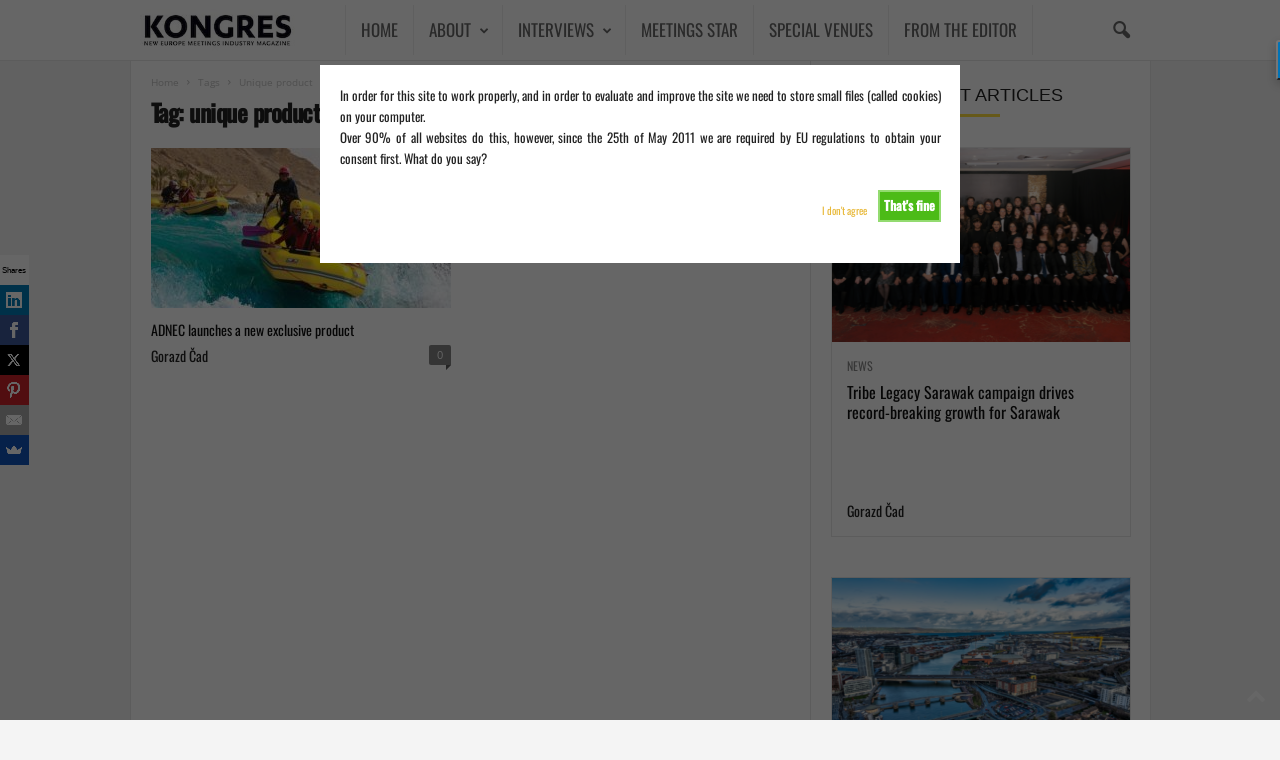

--- FILE ---
content_type: text/html; charset=UTF-8
request_url: https://kongres-magazine.eu/tag/unique-product/
body_size: 16396
content:
<!doctype html > <!--[if IE 8]><html class="ie8" dir="ltr" lang="en-GB" prefix="og: https://ogp.me/ns#"> <![endif]--> <!--[if IE 9]><html class="ie9" dir="ltr" lang="en-GB" prefix="og: https://ogp.me/ns#"> <![endif]--> <!--[if gt IE 8]><!--><html dir="ltr" lang="en-GB" prefix="og: https://ogp.me/ns#"> <!--<![endif]--><head><link media="all" href="https://kongres-magazine.eu/wp-content/cache/autoptimize/css/autoptimize_4d5b1decf3f172af81ea9694e66837e9.css?x27798" rel="stylesheet"><title>unique product - KONGRES – Europe Events and Meetings Industry Magazine</title><meta charset="UTF-8" /><meta name="viewport" content="width=device-width, initial-scale=1.0"><link rel="pingback" href="https://kongres-magazine.eu/xmlrpc.php" /><meta name="robots" content="max-image-preview:large" /><meta name="google-site-verification" content="rSRmiMpSvBYKIQxhcSYPvgIDqIXeWb-W5ox8IXfYhEs" /><link rel="canonical" href="https://kongres-magazine.eu/tag/unique-product/" /><meta name="generator" content="All in One SEO Pro (AIOSEO) 4.9.3" /><meta property="og:locale" content="en_GB" /><meta property="og:site_name" content="KONGRES – Europe Events and Meetings Industry Magazine - New Europe Events and Meetings Industry Magazine" /><meta property="og:type" content="article" /><meta property="og:title" content="unique product - KONGRES – Europe Events and Meetings Industry Magazine" /><meta property="og:url" content="https://kongres-magazine.eu/tag/unique-product/" /><meta property="article:publisher" content="https://www.facebook.com/kongres.magazine/" /><meta name="twitter:card" content="summary_large_image" /><meta name="twitter:site" content="@kongresmagazine" /><meta name="twitter:title" content="unique product - KONGRES – Europe Events and Meetings Industry Magazine" /> <script type="application/ld+json" class="aioseo-schema">{"@context":"https:\/\/schema.org","@graph":[{"@type":"BreadcrumbList","@id":"https:\/\/kongres-magazine.eu\/tag\/unique-product\/#breadcrumblist","itemListElement":[{"@type":"ListItem","@id":"https:\/\/kongres-magazine.eu#listItem","position":1,"name":"Home","item":"https:\/\/kongres-magazine.eu","nextItem":{"@type":"ListItem","@id":"https:\/\/kongres-magazine.eu\/tag\/unique-product\/#listItem","name":"unique product"}},{"@type":"ListItem","@id":"https:\/\/kongres-magazine.eu\/tag\/unique-product\/#listItem","position":2,"name":"unique product","previousItem":{"@type":"ListItem","@id":"https:\/\/kongres-magazine.eu#listItem","name":"Home"}}]},{"@type":"CollectionPage","@id":"https:\/\/kongres-magazine.eu\/tag\/unique-product\/#collectionpage","url":"https:\/\/kongres-magazine.eu\/tag\/unique-product\/","name":"unique product - KONGRES \u2013 Europe Events and Meetings Industry Magazine","inLanguage":"en-GB","isPartOf":{"@id":"https:\/\/kongres-magazine.eu\/#website"},"breadcrumb":{"@id":"https:\/\/kongres-magazine.eu\/tag\/unique-product\/#breadcrumblist"}},{"@type":"Organization","@id":"https:\/\/kongres-magazine.eu\/#organization","name":"KONGRES \u2013 Europe Events and Meetings Industry Magazine","description":"#New Europe Events and Meetings Industry Magazine Kongres Magazine is a leading European B2B media platform dedicated to the meetings, incentives, conferences, and events (MICE) industry. Established in 2006 and based in Ljubljana, the magazine is owned by Toleranca Marketing, a professional congress organizer and event marketing agency with over 25 years of experience.","url":"https:\/\/kongres-magazine.eu\/","email":"info@kongres-magazine.eu","telephone":"+38640530112","foundingDate":"2006-11-18","numberOfEmployees":{"@type":"QuantitativeValue","value":5},"sameAs":["https:\/\/www.facebook.com\/kongres.magazine\/","https:\/\/x.com\/kongresmagazine","https:\/\/www.instagram.com\/kongresmagazine\/","https:\/\/www.youtube.com\/@kongresmagazine4042","https:\/\/www.linkedin.com\/in\/gorazd-cad\/"]},{"@type":"WebSite","@id":"https:\/\/kongres-magazine.eu\/#website","url":"https:\/\/kongres-magazine.eu\/","name":"KONGRES MAGAZINE","alternateName":"Europe Events and Meetings Industry Magazine","description":"New Europe Events and Meetings Industry Magazine","inLanguage":"en-GB","publisher":{"@id":"https:\/\/kongres-magazine.eu\/#organization"}}]}</script> <link rel="alternate" type="application/rss+xml" title="KONGRES – Europe Events and Meetings Industry Magazine &raquo; Feed" href="https://kongres-magazine.eu/feed/" /><link rel="alternate" type="application/rss+xml" title="KONGRES – Europe Events and Meetings Industry Magazine &raquo; Comments Feed" href="https://kongres-magazine.eu/comments/feed/" /><link rel="alternate" type="application/rss+xml" title="KONGRES – Europe Events and Meetings Industry Magazine &raquo; unique product Tag Feed" href="https://kongres-magazine.eu/tag/unique-product/feed/" />  <script src="//www.googletagmanager.com/gtag/js?id=G-G5FJ1GE51K"  data-cfasync="false" data-wpfc-render="false" type="text/javascript" async></script> <script data-cfasync="false" data-wpfc-render="false" type="text/javascript">var mi_version = '9.4.1';
				var mi_track_user = true;
				var mi_no_track_reason = '';
								var MonsterInsightsDefaultLocations = {"page_location":"https:\/\/kongres-magazine.eu\/tag\/unique-product\/"};
				if ( typeof MonsterInsightsPrivacyGuardFilter === 'function' ) {
					var MonsterInsightsLocations = (typeof MonsterInsightsExcludeQuery === 'object') ? MonsterInsightsPrivacyGuardFilter( MonsterInsightsExcludeQuery ) : MonsterInsightsPrivacyGuardFilter( MonsterInsightsDefaultLocations );
				} else {
					var MonsterInsightsLocations = (typeof MonsterInsightsExcludeQuery === 'object') ? MonsterInsightsExcludeQuery : MonsterInsightsDefaultLocations;
				}

								var disableStrs = [
										'ga-disable-G-G5FJ1GE51K',
									];

				/* Function to detect opted out users */
				function __gtagTrackerIsOptedOut() {
					for (var index = 0; index < disableStrs.length; index++) {
						if (document.cookie.indexOf(disableStrs[index] + '=true') > -1) {
							return true;
						}
					}

					return false;
				}

				/* Disable tracking if the opt-out cookie exists. */
				if (__gtagTrackerIsOptedOut()) {
					for (var index = 0; index < disableStrs.length; index++) {
						window[disableStrs[index]] = true;
					}
				}

				/* Opt-out function */
				function __gtagTrackerOptout() {
					for (var index = 0; index < disableStrs.length; index++) {
						document.cookie = disableStrs[index] + '=true; expires=Thu, 31 Dec 2099 23:59:59 UTC; path=/';
						window[disableStrs[index]] = true;
					}
				}

				if ('undefined' === typeof gaOptout) {
					function gaOptout() {
						__gtagTrackerOptout();
					}
				}
								window.dataLayer = window.dataLayer || [];

				window.MonsterInsightsDualTracker = {
					helpers: {},
					trackers: {},
				};
				if (mi_track_user) {
					function __gtagDataLayer() {
						dataLayer.push(arguments);
					}

					function __gtagTracker(type, name, parameters) {
						if (!parameters) {
							parameters = {};
						}

						if (parameters.send_to) {
							__gtagDataLayer.apply(null, arguments);
							return;
						}

						if (type === 'event') {
														parameters.send_to = monsterinsights_frontend.v4_id;
							var hookName = name;
							if (typeof parameters['event_category'] !== 'undefined') {
								hookName = parameters['event_category'] + ':' + name;
							}

							if (typeof MonsterInsightsDualTracker.trackers[hookName] !== 'undefined') {
								MonsterInsightsDualTracker.trackers[hookName](parameters);
							} else {
								__gtagDataLayer('event', name, parameters);
							}
							
						} else {
							__gtagDataLayer.apply(null, arguments);
						}
					}

					__gtagTracker('js', new Date());
					__gtagTracker('set', {
						'developer_id.dZGIzZG': true,
											});
					if ( MonsterInsightsLocations.page_location ) {
						__gtagTracker('set', MonsterInsightsLocations);
					}
										__gtagTracker('config', 'G-G5FJ1GE51K', {"forceSSL":"true","link_attribution":"true"} );
															window.gtag = __gtagTracker;										(function () {
						/* https://developers.google.com/analytics/devguides/collection/analyticsjs/ */
						/* ga and __gaTracker compatibility shim. */
						var noopfn = function () {
							return null;
						};
						var newtracker = function () {
							return new Tracker();
						};
						var Tracker = function () {
							return null;
						};
						var p = Tracker.prototype;
						p.get = noopfn;
						p.set = noopfn;
						p.send = function () {
							var args = Array.prototype.slice.call(arguments);
							args.unshift('send');
							__gaTracker.apply(null, args);
						};
						var __gaTracker = function () {
							var len = arguments.length;
							if (len === 0) {
								return;
							}
							var f = arguments[len - 1];
							if (typeof f !== 'object' || f === null || typeof f.hitCallback !== 'function') {
								if ('send' === arguments[0]) {
									var hitConverted, hitObject = false, action;
									if ('event' === arguments[1]) {
										if ('undefined' !== typeof arguments[3]) {
											hitObject = {
												'eventAction': arguments[3],
												'eventCategory': arguments[2],
												'eventLabel': arguments[4],
												'value': arguments[5] ? arguments[5] : 1,
											}
										}
									}
									if ('pageview' === arguments[1]) {
										if ('undefined' !== typeof arguments[2]) {
											hitObject = {
												'eventAction': 'page_view',
												'page_path': arguments[2],
											}
										}
									}
									if (typeof arguments[2] === 'object') {
										hitObject = arguments[2];
									}
									if (typeof arguments[5] === 'object') {
										Object.assign(hitObject, arguments[5]);
									}
									if ('undefined' !== typeof arguments[1].hitType) {
										hitObject = arguments[1];
										if ('pageview' === hitObject.hitType) {
											hitObject.eventAction = 'page_view';
										}
									}
									if (hitObject) {
										action = 'timing' === arguments[1].hitType ? 'timing_complete' : hitObject.eventAction;
										hitConverted = mapArgs(hitObject);
										__gtagTracker('event', action, hitConverted);
									}
								}
								return;
							}

							function mapArgs(args) {
								var arg, hit = {};
								var gaMap = {
									'eventCategory': 'event_category',
									'eventAction': 'event_action',
									'eventLabel': 'event_label',
									'eventValue': 'event_value',
									'nonInteraction': 'non_interaction',
									'timingCategory': 'event_category',
									'timingVar': 'name',
									'timingValue': 'value',
									'timingLabel': 'event_label',
									'page': 'page_path',
									'location': 'page_location',
									'title': 'page_title',
									'referrer' : 'page_referrer',
								};
								for (arg in args) {
																		if (!(!args.hasOwnProperty(arg) || !gaMap.hasOwnProperty(arg))) {
										hit[gaMap[arg]] = args[arg];
									} else {
										hit[arg] = args[arg];
									}
								}
								return hit;
							}

							try {
								f.hitCallback();
							} catch (ex) {
							}
						};
						__gaTracker.create = newtracker;
						__gaTracker.getByName = newtracker;
						__gaTracker.getAll = function () {
							return [];
						};
						__gaTracker.remove = noopfn;
						__gaTracker.loaded = true;
						window['__gaTracker'] = __gaTracker;
					})();
									} else {
										console.log("");
					(function () {
						function __gtagTracker() {
							return null;
						}

						window['__gtagTracker'] = __gtagTracker;
						window['gtag'] = __gtagTracker;
					})();
									}</script> <link rel='stylesheet' id='dashicons-css' href='https://kongres-magazine.eu/wp-includes/css/dashicons.min.css?x27798' type='text/css' media='all' /> <script defer type="text/javascript" src="https://kongres-magazine.eu/wp-content/plugins/google-analytics-premium/assets/js/frontend-gtag.min.js?x27798" id="monsterinsights-frontend-script-js" data-wp-strategy="async"></script> <script data-cfasync="false" data-wpfc-render="false" type="text/javascript" id='monsterinsights-frontend-script-js-extra'>var monsterinsights_frontend = {"js_events_tracking":"true","download_extensions":"doc,pdf,ppt,zip,xls,docx,pptx,xlsx","inbound_paths":"[{\"path\":\"\\\/go\\\/\",\"label\":\"affiliate\"},{\"path\":\"\\\/recommend\\\/\",\"label\":\"affiliate\"}]","home_url":"https:\/\/kongres-magazine.eu","hash_tracking":"false","v4_id":"G-G5FJ1GE51K"};</script> <script type="text/javascript" src="https://kongres-magazine.eu/wp-includes/js/jquery/jquery.min.js?x27798" id="jquery-core-js"></script> <script defer type="text/javascript" src="https://kongres-magazine.eu/wp-includes/js/jquery/jquery-migrate.min.js?x27798" id="jquery-migrate-js"></script> <script type="text/javascript" id="cookie-warning-js-extra">var user_options = {"messageContent":"In order for this site to work properly, and in order to evaluate and improve the site we need to store small files (called cookies) on your computer.\u003Cbr/\u003E Over 90% of all websites do this, however, since the 25th of May 2011 we are required by EU regulations to obtain your consent first. What do you say?","redirectLink":"http://google.com","okText":"That's fine","notOkText":"I don't agree","cookieName":"jsCookiewarning29Check","ajaxUrl":"https://kongres-magazine.eu/wp-admin/admin-ajax.php"};
//# sourceURL=cookie-warning-js-extra</script> <script defer type="text/javascript" src="https://kongres-magazine.eu/wp-content/cache/autoptimize/js/autoptimize_single_8d105b260d9c017ffb88c76e58621d68.js?x27798" id="cookie-warning-js"></script> <script defer type="text/javascript" src="https://kongres-magazine.eu/wp-content/plugins/wp-user-avatar/assets/flatpickr/flatpickr.min.js?x27798" id="ppress-flatpickr-js"></script> <script defer type="text/javascript" src="https://kongres-magazine.eu/wp-content/plugins/wp-user-avatar/assets/select2/select2.min.js?x27798" id="ppress-select2-js"></script> <script></script><link rel="https://api.w.org/" href="https://kongres-magazine.eu/wp-json/" /><link rel="alternate" title="JSON" type="application/json" href="https://kongres-magazine.eu/wp-json/wp/v2/tags/13491" /><link rel="EditURI" type="application/rsd+xml" title="RSD" href="https://kongres-magazine.eu/xmlrpc.php?rsd" /><meta name="generator" content="WordPress 6.9" />  <script type="text/javascript">_atrk_opts = { atrk_acct:"WIc3m1aQibl07i", domain:"kongres-magazine.eu",dynamic: true};
(function() { var as = document.createElement('script'); as.type = 'text/javascript'; as.async = true; as.src = "https://d31qbv1cthcecs.cloudfront.net/atrk.js"; var s = document.getElementsByTagName('script')[0];s.parentNode.insertBefore(as, s); })();</script> <noscript><img src="https://d5nxst8fruw4z.cloudfront.net/atrk.gif?account=WIc3m1aQibl07i" style="display:none" height="1" width="1" alt="" /></noscript>  <script type="text/javascript">(function(c,l,a,r,i,t,y){
					c[a]=c[a]||function(){(c[a].q=c[a].q||[]).push(arguments)};t=l.createElement(r);t.async=1;
					t.src="https://www.clarity.ms/tag/"+i+"?ref=wordpress";y=l.getElementsByTagName(r)[0];y.parentNode.insertBefore(t,y);
				})(window, document, "clarity", "script", "idhtjvwio9");</script> <meta name="generator" content="Powered by WPBakery Page Builder - drag and drop page builder for WordPress."/>  <script type="text/javascript" id="td-generated-header-js">var tdBlocksArray = []; //here we store all the items for the current page

	    // td_block class - each ajax block uses a object of this class for requests
	    function tdBlock() {
		    this.id = '';
		    this.block_type = 1; //block type id (1-234 etc)
		    this.atts = '';
		    this.td_column_number = '';
		    this.td_current_page = 1; //
		    this.post_count = 0; //from wp
		    this.found_posts = 0; //from wp
		    this.max_num_pages = 0; //from wp
		    this.td_filter_value = ''; //current live filter value
		    this.is_ajax_running = false;
		    this.td_user_action = ''; // load more or infinite loader (used by the animation)
		    this.header_color = '';
		    this.ajax_pagination_infinite_stop = ''; //show load more at page x
	    }

        // td_js_generator - mini detector
        ( function () {
            var htmlTag = document.getElementsByTagName("html")[0];

	        if ( navigator.userAgent.indexOf("MSIE 10.0") > -1 ) {
                htmlTag.className += ' ie10';
            }

            if ( !!navigator.userAgent.match(/Trident.*rv\:11\./) ) {
                htmlTag.className += ' ie11';
            }

	        if ( navigator.userAgent.indexOf("Edge") > -1 ) {
                htmlTag.className += ' ieEdge';
            }

            if ( /(iPad|iPhone|iPod)/g.test(navigator.userAgent) ) {
                htmlTag.className += ' td-md-is-ios';
            }

            var user_agent = navigator.userAgent.toLowerCase();
            if ( user_agent.indexOf("android") > -1 ) {
                htmlTag.className += ' td-md-is-android';
            }

            if ( -1 !== navigator.userAgent.indexOf('Mac OS X')  ) {
                htmlTag.className += ' td-md-is-os-x';
            }

            if ( /chrom(e|ium)/.test(navigator.userAgent.toLowerCase()) ) {
               htmlTag.className += ' td-md-is-chrome';
            }

            if ( -1 !== navigator.userAgent.indexOf('Firefox') ) {
                htmlTag.className += ' td-md-is-firefox';
            }

            if ( -1 !== navigator.userAgent.indexOf('Safari') && -1 === navigator.userAgent.indexOf('Chrome') ) {
                htmlTag.className += ' td-md-is-safari';
            }

            if( -1 !== navigator.userAgent.indexOf('IEMobile') ){
                htmlTag.className += ' td-md-is-iemobile';
            }

        })();

        var tdLocalCache = {};

        ( function () {
            "use strict";

            tdLocalCache = {
                data: {},
                remove: function (resource_id) {
                    delete tdLocalCache.data[resource_id];
                },
                exist: function (resource_id) {
                    return tdLocalCache.data.hasOwnProperty(resource_id) && tdLocalCache.data[resource_id] !== null;
                },
                get: function (resource_id) {
                    return tdLocalCache.data[resource_id];
                },
                set: function (resource_id, cachedData) {
                    tdLocalCache.remove(resource_id);
                    tdLocalCache.data[resource_id] = cachedData;
                }
            };
        })();

    
    
var td_viewport_interval_list=[{"limitBottom":767,"sidebarWidth":251},{"limitBottom":1023,"sidebarWidth":339}];
var tdc_is_installed="yes";
var td_ajax_url="https:\/\/kongres-magazine.eu\/wp-admin\/admin-ajax.php?td_theme_name=Newsmag&v=5.4.3.1";
var td_get_template_directory_uri="https:\/\/kongres-magazine.eu\/wp-content\/plugins\/td-composer\/legacy\/common";
var tds_snap_menu="snap";
var tds_logo_on_sticky="";
var tds_header_style="5";
var td_please_wait="Please wait...";
var td_email_user_pass_incorrect="User or password incorrect!";
var td_email_user_incorrect="Email or username incorrect!";
var td_email_incorrect="Email incorrect!";
var td_user_incorrect="Username incorrect!";
var td_email_user_empty="Email or username empty!";
var td_pass_empty="Pass empty!";
var td_pass_pattern_incorrect="Invalid Pass Pattern!";
var td_retype_pass_incorrect="Retyped Pass incorrect!";
var tds_more_articles_on_post_enable="";
var tds_more_articles_on_post_time_to_wait="";
var tds_more_articles_on_post_pages_distance_from_top=0;
var tds_captcha="";
var tds_theme_color_site_wide="#e8b93a";
var tds_smart_sidebar="enabled";
var tdThemeName="Newsmag";
var tdThemeNameWl="Newsmag";
var td_magnific_popup_translation_tPrev="Previous (Left arrow key)";
var td_magnific_popup_translation_tNext="Next (Right arrow key)";
var td_magnific_popup_translation_tCounter="%curr% of %total%";
var td_magnific_popup_translation_ajax_tError="The content from %url% could not be loaded.";
var td_magnific_popup_translation_image_tError="The image #%curr% could not be loaded.";
var tdBlockNonce="f0c6c7f995";
var tdMobileMenu="enabled";
var tdMobileSearch="enabled";
var tdDateNamesI18n={"month_names":["January","February","March","April","May","June","July","August","September","October","November","December"],"month_names_short":["Jan","Feb","Mar","Apr","May","Jun","Jul","Aug","Sep","Oct","Nov","Dec"],"day_names":["Sunday","Monday","Tuesday","Wednesday","Thursday","Friday","Saturday"],"day_names_short":["Sun","Mon","Tue","Wed","Thu","Fri","Sat"]};
var td_deploy_mode="deploy";
var td_ad_background_click_link="";
var td_ad_background_click_target="";</script>  <script type="application/ld+json">{
        "@context": "https://schema.org",
        "@type": "BreadcrumbList",
        "itemListElement": [
            {
                "@type": "ListItem",
                "position": 1,
                "item": {
                    "@type": "WebSite",
                    "@id": "https://kongres-magazine.eu/",
                    "name": "Home"
                }
            },
            {
                "@type": "ListItem",
                "position": 2,
                    "item": {
                    "@type": "WebPage",
                    "@id": "https://kongres-magazine.eu/tag/unique-product/",
                    "name": "Unique product"
                }
            }    
        ]
    }</script> <link rel="icon" href="https://kongres-magazine.eu/wp-content/uploads/2024/08/cropped-Untitled-design-31-32x32.png?x27798" sizes="32x32" /><link rel="icon" href="https://kongres-magazine.eu/wp-content/uploads/2024/08/cropped-Untitled-design-31-192x192.png?x27798" sizes="192x192" /><link rel="apple-touch-icon" href="https://kongres-magazine.eu/wp-content/uploads/2024/08/cropped-Untitled-design-31-180x180.png?x27798" /><meta name="msapplication-TileImage" content="https://kongres-magazine.eu/wp-content/uploads/2024/08/cropped-Untitled-design-31-270x270.png" /><style id="mementor-tts-generic-compatibility">/* Generic theme compatibility - Ultra high specificity */
        body .mementor-tts-player-container,
        body .entry-content .mementor-tts-player-container,
        body .post-content .mementor-tts-player-container,
        body article .mementor-tts-player-container,
        body main .mementor-tts-player-container,
        body .content-area .mementor-tts-player-container,
        body .site-content .mementor-tts-player-container,
        body .site-main .mementor-tts-player-container,
        body #content .mementor-tts-player-container,
        body #main .mementor-tts-player-container,
        body [class*="content"] .mementor-tts-player-container,
        body [class*="post"] .mementor-tts-player-container,
        body [class*="entry"] .mementor-tts-player-container,
        body [class*="article"] .mementor-tts-player-container,
        body [id*="content"] .mementor-tts-player-container,
        body [id*="post"] .mementor-tts-player-container {
            display: block !important;
            visibility: visible !important;
            opacity: 1 !important;
            position: relative !important;
            z-index: 10 !important;
            clear: both !important;
            float: none !important;
            margin-top: 0px !important;
            margin-bottom: 0px !important;
            padding: 0 !important;
            width: 100% !important;
            max-width: var(--mementor-tts-max-width, 100%) !important;
            height: auto !important;
            min-height: auto !important;
            transform: none !important;
            transition: none !important;
            animation: none !important;
            filter: none !important;
            backdrop-filter: none !important;
            clip-path: none !important;
            mask: none !important;
            -webkit-mask: none !important;
        }
        
        /* Ensure all child elements are visible */
        body .mementor-tts-player-container *,
        body .mementor-tts-player * {
            visibility: visible !important;
            opacity: 1 !important;
            pointer-events: auto !important;
        }
        
        /* Fix potential overflow issues */
        body .mementor-tts-player-container,
        body .mementor-tts-player {
            overflow: visible !important;
        }
        
        /* Ensure player shows in various content wrappers */
        .content > .mementor-tts-player-container:first-child,
        .entry-content > .mementor-tts-player-container:first-child,
        .post-content > .mementor-tts-player-container:first-child,
        article > .mementor-tts-player-container:first-child {
            margin-top: 0 !important;
        }
        
        /* Fix for themes that hide content initially */
        .mementor-tts-player-container[style*="display: none"],
        .mementor-tts-player-container[style*="display:none"],
        .mementor-tts-player-container.hidden,
        .mementor-tts-player-container.hide,
        .mementor-tts-player-container.invisible {
            display: block !important;
            visibility: visible !important;
            opacity: 1 !important;
        }
        
        /* Ensure alignment classes work with higher specificity than generic rules */
        body .mementor-tts-player-container.mementor-tts-align-center,
        body .entry-content .mementor-tts-player-container.mementor-tts-align-center,
        body .post-content .mementor-tts-player-container.mementor-tts-align-center,
        body article .mementor-tts-player-container.mementor-tts-align-center,
        body main .mementor-tts-player-container.mementor-tts-align-center,
        body .content-area .mementor-tts-player-container.mementor-tts-align-center,
        body .site-content .mementor-tts-player-container.mementor-tts-align-center,
        body .site-main .mementor-tts-player-container.mementor-tts-align-center,
        body #content .mementor-tts-player-container.mementor-tts-align-center,
        body #main .mementor-tts-player-container.mementor-tts-align-center,
        body [class*="content"] .mementor-tts-player-container.mementor-tts-align-center,
        body [class*="post"] .mementor-tts-player-container.mementor-tts-align-center,
        body [class*="entry"] .mementor-tts-player-container.mementor-tts-align-center,
        body [class*="article"] .mementor-tts-player-container.mementor-tts-align-center,
        body [id*="content"] .mementor-tts-player-container.mementor-tts-align-center,
        body [id*="post"] .mementor-tts-player-container.mementor-tts-align-center {
            margin-left: auto !important;
            margin-right: auto !important;
        }
        
        body .mementor-tts-player-container.mementor-tts-align-left,
        body .entry-content .mementor-tts-player-container.mementor-tts-align-left,
        body .post-content .mementor-tts-player-container.mementor-tts-align-left,
        body article .mementor-tts-player-container.mementor-tts-align-left,
        body main .mementor-tts-player-container.mementor-tts-align-left,
        body [class*="content"] .mementor-tts-player-container.mementor-tts-align-left,
        body [id*="content"] .mementor-tts-player-container.mementor-tts-align-left {
            margin-left: 0 !important;
            margin-right: auto !important;
        }
        
        body .mementor-tts-player-container.mementor-tts-align-right,
        body .entry-content .mementor-tts-player-container.mementor-tts-align-right,
        body .post-content .mementor-tts-player-container.mementor-tts-align-right,
        body article .mementor-tts-player-container.mementor-tts-align-right,
        body main .mementor-tts-player-container.mementor-tts-align-right,
        body [class*="content"] .mementor-tts-player-container.mementor-tts-align-right,
        body [id*="content"] .mementor-tts-player-container.mementor-tts-align-right {
            margin-left: auto !important;
            margin-right: 0 !important;
        }</style><noscript><style>.wpb_animate_when_almost_visible { opacity: 1; }</style></noscript></head><body class="archive tag tag-unique-product tag-13491 wp-theme-Newsmag wp-child-theme-Newsmag-child global-block-template-1 td-newsmag-voice white-menu wpb-js-composer js-comp-ver-8.6.1 vc_responsive td-boxed-layout" itemscope="itemscope" itemtype="https://schema.org/WebPage"><div class="td-scroll-up  td-hide-scroll-up-on-mob"  style="display:none;"><i class="td-icon-menu-up"></i></div><div class="td-menu-background"></div><div id="td-mobile-nav"><div class="td-mobile-container"><div class="td-menu-socials-wrap"><div class="td-menu-socials"> <span class="td-social-icon-wrap"> <a target="_blank" href="https://www.facebook.com/kongres.magazine/" title="Facebook"> <i class="td-icon-font td-icon-facebook"></i> <span style="display: none">Facebook</span> </a> </span> <span class="td-social-icon-wrap"> <a target="_blank" href="https://www.instagram.com/kongresmagazine" title="Instagram"> <i class="td-icon-font td-icon-instagram"></i> <span style="display: none">Instagram</span> </a> </span> <span class="td-social-icon-wrap"> <a target="_blank" href="https://si.linkedin.com/in/gorazd-cad-3377989" title="Linkedin"> <i class="td-icon-font td-icon-linkedin"></i> <span style="display: none">Linkedin</span> </a> </span> <span class="td-social-icon-wrap"> <a target="_blank" href="https://twitter.com/kongresmagazine" title="Twitter"> <i class="td-icon-font td-icon-twitter"></i> <span style="display: none">Twitter</span> </a> </span> <span class="td-social-icon-wrap"> <a target="_blank" href="https://www.youtube.com/channel/UCJGGxduqjThyo4gHAy3JdgA" title="Youtube"> <i class="td-icon-font td-icon-youtube"></i> <span style="display: none">Youtube</span> </a> </span></div><div class="td-mobile-close"> <span><i class="td-icon-close-mobile"></i></span></div></div><div class="td-mobile-content"><div class="menu-side-menu-container"><ul id="menu-side-menu" class="td-mobile-main-menu"><li id="menu-item-117570" class="menu-item menu-item-type-post_type menu-item-object-page menu-item-home menu-item-first menu-item-117570"><a href="https://kongres-magazine.eu/">HOME</a></li><li id="menu-item-122825" class="menu-item menu-item-type-post_type menu-item-object-page menu-item-has-children menu-item-122825"><a href="https://kongres-magazine.eu/about-kongres-magazine/">ABOUT<i class="td-icon-menu-right td-element-after"></i></a><ul class="sub-menu"><li id="menu-item-143111" class="menu-item menu-item-type-custom menu-item-object-custom menu-item-143111"><a href="https://kongres-magazine.eu/wp-content/uploads/2022/12/Media_Kit_2023_06122022.pdf?x27798">MEDIA KIT 2023</a></li><li id="menu-item-122827" class="menu-item menu-item-type-post_type menu-item-object-page menu-item-122827"><a href="https://kongres-magazine.eu/rfp-form/">REQUEST FOR PROPOSAL</a></li><li id="menu-item-127517" class="menu-item menu-item-type-taxonomy menu-item-object-category menu-item-127517"><a href="https://kongres-magazine.eu/category/magazines-documents/kongres-magazines/">ISSUES</a></li></ul></li><li id="menu-item-5044" class="orange menu-item menu-item-type-taxonomy menu-item-object-category menu-item-has-children menu-item-5044"><a href="https://kongres-magazine.eu/category/interviews/">INTERVIEWS<i class="td-icon-menu-right td-element-after"></i></a><ul class="sub-menu"><li id="menu-item-5046" class="menu-item menu-item-type-taxonomy menu-item-object-category menu-item-5046"><a href="https://kongres-magazine.eu/category/interviews/kongres-interviews/">KONGRES INTERVIEWS</a></li><li id="menu-item-14894" class="menu-item menu-item-type-taxonomy menu-item-object-category menu-item-14894"><a href="https://kongres-magazine.eu/category/interviews/who-is-who/">WHO IS WHO</a></li><li id="menu-item-14895" class="menu-item menu-item-type-taxonomy menu-item-object-category menu-item-14895"><a href="https://kongres-magazine.eu/category/interviews/young-talents/">YOUNG TALENTS</a></li></ul></li><li id="menu-item-167809" class="menu-item menu-item-type-custom menu-item-object-custom menu-item-167809"><a href="https://meetings-star.eu/">MEETINGS STAR</a></li><li id="menu-item-157614" class="menu-item menu-item-type-taxonomy menu-item-object-category menu-item-157614"><a href="https://kongres-magazine.eu/category/find-venue/">SPECIAL VENUES</a></li><li id="menu-item-122891" class="menu-item menu-item-type-taxonomy menu-item-object-category menu-item-122891"><a href="https://kongres-magazine.eu/category/meetings-rocknroll/">FROM THE EDITOR</a></li></ul></div></div></div></div><div class="td-search-background"></div><div class="td-search-wrap-mob"><div class="td-drop-down-search"><form method="get" class="td-search-form" action="https://kongres-magazine.eu/"><div class="td-search-close"> <span><i class="td-icon-close-mobile"></i></span></div><div role="search" class="td-search-input"> <span>Search</span> <input id="td-header-search-mob" type="text" value="" name="s" autocomplete="off" /></div></form><div id="td-aj-search-mob"></div></div></div><div id="td-outer-wrap"><div class="td-outer-container"><div class="td-header-wrap td-header-style-5"><div class="td-top-menu-full"><div class="td-header-row td-header-top-menu td-make-full"></div></div><div class="td-header-menu-wrap"><div class="td-header-row td-header-main-menu"><div class="td-make-full"><div id="td-header-menu" role="navigation"><div id="td-top-mobile-toggle"><span><i class="td-icon-font td-icon-mobile"></i></span></div><div class="td-main-menu-logo td-logo-in-menu"> <a class="td-mobile-logo td-sticky-disable" href="https://kongres-magazine.eu/"> <img class="td-retina-data" data-retina="https://kongres-magazine.eu/wp-content/uploads/2019/03/Kongres-logo-mobile.png" src="https://kongres-magazine.eu/wp-content/uploads/2019/03/Kongres-logo-mobile.png?x27798" alt=""  width="230" height="153"/> </a> <a class="td-header-logo td-sticky-disable" href="https://kongres-magazine.eu/"> <img src="https://kongres-magazine.eu/wp-content/uploads/2019/02/KONGRES-Magazine-logo-copy.jpg?x27798" alt=""  width="230" height="153"/> <span class="td-visual-hidden">KONGRES – Europe Events and Meetings Industry Magazine</span> </a></div><div class="menu-side-menu-container"><ul id="menu-side-menu-1" class="sf-menu"><li class="menu-item menu-item-type-post_type menu-item-object-page menu-item-home menu-item-first td-menu-item td-normal-menu menu-item-117570"><a href="https://kongres-magazine.eu/">HOME</a></li><li class="menu-item menu-item-type-post_type menu-item-object-page menu-item-has-children td-menu-item td-normal-menu menu-item-122825"><a href="https://kongres-magazine.eu/about-kongres-magazine/">ABOUT</a><ul class="sub-menu"><li class="menu-item menu-item-type-custom menu-item-object-custom td-menu-item td-normal-menu menu-item-143111"><a href="https://kongres-magazine.eu/wp-content/uploads/2022/12/Media_Kit_2023_06122022.pdf?x27798">MEDIA KIT 2023</a></li><li class="menu-item menu-item-type-post_type menu-item-object-page td-menu-item td-normal-menu menu-item-122827"><a href="https://kongres-magazine.eu/rfp-form/">REQUEST FOR PROPOSAL</a></li><li class="menu-item menu-item-type-taxonomy menu-item-object-category td-menu-item td-normal-menu menu-item-127517"><a href="https://kongres-magazine.eu/category/magazines-documents/kongres-magazines/">ISSUES</a></li></ul></li><li class="orange menu-item menu-item-type-taxonomy menu-item-object-category menu-item-has-children td-menu-item td-normal-menu menu-item-5044"><a href="https://kongres-magazine.eu/category/interviews/">INTERVIEWS</a><ul class="sub-menu"><li class="menu-item menu-item-type-taxonomy menu-item-object-category td-menu-item td-normal-menu menu-item-5046"><a href="https://kongres-magazine.eu/category/interviews/kongres-interviews/">KONGRES INTERVIEWS</a></li><li class="menu-item menu-item-type-taxonomy menu-item-object-category td-menu-item td-normal-menu menu-item-14894"><a href="https://kongres-magazine.eu/category/interviews/who-is-who/">WHO IS WHO</a></li><li class="menu-item menu-item-type-taxonomy menu-item-object-category td-menu-item td-normal-menu menu-item-14895"><a href="https://kongres-magazine.eu/category/interviews/young-talents/">YOUNG TALENTS</a></li></ul></li><li class="menu-item menu-item-type-custom menu-item-object-custom td-menu-item td-normal-menu menu-item-167809"><a href="https://meetings-star.eu/">MEETINGS STAR</a></li><li class="menu-item menu-item-type-taxonomy menu-item-object-category td-menu-item td-normal-menu menu-item-157614"><a href="https://kongres-magazine.eu/category/find-venue/">SPECIAL VENUES</a></li><li class="menu-item menu-item-type-taxonomy menu-item-object-category td-menu-item td-normal-menu menu-item-122891"><a href="https://kongres-magazine.eu/category/meetings-rocknroll/">FROM THE EDITOR</a></li></ul></div></div><div class="td-search-wrapper"><div id="td-top-search"><div class="header-search-wrap"><div class="dropdown header-search"> <a id="td-header-search-button" href="#" role="button" aria-label="search icon" class="dropdown-toggle " data-toggle="dropdown"><i class="td-icon-search"></i></a> <span id="td-header-search-button-mob" class="dropdown-toggle " data-toggle="dropdown"><i class="td-icon-search"></i></span></div></div></div></div><div class="header-search-wrap"><div class="dropdown header-search"><div class="td-drop-down-search"><form method="get" class="td-search-form" action="https://kongres-magazine.eu/"><div role="search" class="td-head-form-search-wrap"> <input class="needsclick" id="td-header-search" type="text" value="" name="s" autocomplete="off" /><input class="wpb_button wpb_btn-inverse btn" type="submit" id="td-header-search-top" value="Search" /></div></form><div id="td-aj-search"></div></div></div></div></div></div></div><div class="td-header-container"><div class="td-header-row td-header-header"><div class="td-header-sp-rec"><div class="td-header-ad-wrap  td-ad"></div></div></div></div></div><div class="td-container"><div class="td-container-border"><div class="td-pb-row"><div class="td-pb-span8 td-main-content"><div class="td-ss-main-content"><div class="td-page-header td-pb-padding-side"><div class="entry-crumbs"><span><a title="" class="entry-crumb" href="https://kongres-magazine.eu/">Home</a></span> <i class="td-icon-right td-bread-sep td-bred-no-url-last"></i> <span class="td-bred-no-url-last">Tags</span> <i class="td-icon-right td-bread-sep td-bred-no-url-last"></i> <span class="td-bred-no-url-last">Unique product</span></div><h1 class="entry-title td-page-title"> <span>Tag: unique product</span></h1></div><div class="td-block-row"><div class="td-block-span6"><div class="td_module_1 td_module_wrap td-animation-stack td-cpt-post"><div class="td-module-image"><div class="td-module-thumb"><a href="https://kongres-magazine.eu/2019/04/adnec-launches-a-new-exclusive-product/"  rel="bookmark" class="td-image-wrap " title="ADNEC launches a new exclusive product" ><img width="300" height="160" class="entry-thumb" src="https://kongres-magazine.eu/wp-content/uploads/2019/04/Gallery5_f-300x160.jpg?x27798"  srcset="https://kongres-magazine.eu/wp-content/uploads/2019/04/Gallery5_f-300x160.jpg 300w, https://kongres-magazine.eu/wp-content/uploads/2019/04/Gallery5_f.jpg 600w" sizes="(-webkit-min-device-pixel-ratio: 2) 600px, (min-resolution: 192dpi) 600px, 300px"  alt="wadi_adventure_abu_dhabi" title="ADNEC launches a new exclusive product" /></a></div></div><h3 class="entry-title td-module-title"><a href="https://kongres-magazine.eu/2019/04/adnec-launches-a-new-exclusive-product/"  rel="bookmark" title="ADNEC launches a new exclusive product">ADNEC launches a new exclusive product</a></h3><div class="meta-info"> <span class="td-post-author-name"><a href="https://kongres-magazine.eu/author/klavorc/">Gorazd Čad</a></span> <span class="td-module-comments"><a href="https://kongres-magazine.eu/2019/04/adnec-launches-a-new-exclusive-product/#respond">0</a></span></div></div></div></div></div></div><div class="td-pb-span4 td-main-sidebar"><div class="td-ss-main-sidebar"><div class="td_block_wrap td_block_5 td_block_widget tdi_3 td-pb-border-top td_block_template_1"  data-td-block-uid="tdi_3" > <script>var block_tdi_3 = new tdBlock();
block_tdi_3.id = "tdi_3";
block_tdi_3.atts = '{"sort":"","custom_title":"Recent Articles","limit":"3","header_color":"","el_class":"","class":"td_block_widget tdi_3","block_type":"td_block_5","separator":"","custom_url":"","title_tag":"","block_template_id":"","border_top":"","color_preset":"","m3_tl":"","m3_title_tag":"","m3_el":"","post_ids":"","category_id":"","category_ids":"","tag_slug":"","autors_id":"","installed_post_types":"","offset":"","open_in_new_window":"","show_modified_date":"","video_popup":"","video_rec":"","video_rec_title":"","show_vid_t":"block","td_ajax_filter_type":"","td_ajax_filter_ids":"","td_filter_default_txt":"All","td_ajax_preloading":"","f_header_font_header":"","f_header_font_title":"Block header","f_header_font_settings":"","f_header_font_family":"","f_header_font_size":"","f_header_font_line_height":"","f_header_font_style":"","f_header_font_weight":"","f_header_font_transform":"","f_header_font_spacing":"","f_header_":"","f_ajax_font_title":"Ajax categories","f_ajax_font_settings":"","f_ajax_font_family":"","f_ajax_font_size":"","f_ajax_font_line_height":"","f_ajax_font_style":"","f_ajax_font_weight":"","f_ajax_font_transform":"","f_ajax_font_spacing":"","f_ajax_":"","f_more_font_title":"Load more button","f_more_font_settings":"","f_more_font_family":"","f_more_font_size":"","f_more_font_line_height":"","f_more_font_style":"","f_more_font_weight":"","f_more_font_transform":"","f_more_font_spacing":"","f_more_":"","m3f_title_font_header":"","m3f_title_font_title":"Article title","m3f_title_font_settings":"","m3f_title_font_family":"","m3f_title_font_size":"","m3f_title_font_line_height":"","m3f_title_font_style":"","m3f_title_font_weight":"","m3f_title_font_transform":"","m3f_title_font_spacing":"","m3f_title_":"","m3f_cat_font_title":"Article category tag","m3f_cat_font_settings":"","m3f_cat_font_family":"","m3f_cat_font_size":"","m3f_cat_font_line_height":"","m3f_cat_font_style":"","m3f_cat_font_weight":"","m3f_cat_font_transform":"","m3f_cat_font_spacing":"","m3f_cat_":"","m3f_meta_font_title":"Article meta info","m3f_meta_font_settings":"","m3f_meta_font_family":"","m3f_meta_font_size":"","m3f_meta_font_line_height":"","m3f_meta_font_style":"","m3f_meta_font_weight":"","m3f_meta_font_transform":"","m3f_meta_font_spacing":"","m3f_meta_":"","ajax_pagination":"","ajax_pagination_infinite_stop":"","css":"","tdc_css":"","td_column_number":1,"ajax_pagination_next_prev_swipe":"","tdc_css_class":"tdi_3","tdc_css_class_style":"tdi_3_rand_style"}';
block_tdi_3.td_column_number = "1";
block_tdi_3.block_type = "td_block_5";
block_tdi_3.post_count = "3";
block_tdi_3.found_posts = "16379";
block_tdi_3.header_color = "";
block_tdi_3.ajax_pagination_infinite_stop = "";
block_tdi_3.max_num_pages = "5460";
tdBlocksArray.push(block_tdi_3);</script><h4 class="block-title"><span class="td-pulldown-size">Recent Articles</span></h4><div id=tdi_3 class="td_block_inner"><div class="td-block-span12"><div class="td_module_3 td_module_wrap td-animation-stack td-cpt-post"><div class="td-module-image"><div class="td-module-thumb"><a href="https://kongres-magazine.eu/2026/01/tribe-legacy-sarawak-campaign-drives-record-breaking-growth-for-sarawak/"  rel="bookmark" class="td-image-wrap " title="Tribe Legacy Sarawak campaign drives record-breaking growth for Sarawak" ><img width="300" height="194" class="entry-thumb" src="https://kongres-magazine.eu/wp-content/uploads/2026/01/tribe_legacy_sarawak-1-300x194.png?x27798"  srcset="https://kongres-magazine.eu/wp-content/uploads/2026/01/tribe_legacy_sarawak-1-300x194.png 300w, https://kongres-magazine.eu/wp-content/uploads/2026/01/tribe_legacy_sarawak-1-600x388.png 600w" sizes="(-webkit-min-device-pixel-ratio: 2) 600px, (min-resolution: 192dpi) 600px, 300px"  alt="tribe_legacy_sarawak" title="Tribe Legacy Sarawak campaign drives record-breaking growth for Sarawak" /></a></div> <a href="https://kongres-magazine.eu/category/news/" class="td-post-category">NEWS</a></div><h3 class="entry-title td-module-title"><a href="https://kongres-magazine.eu/2026/01/tribe-legacy-sarawak-campaign-drives-record-breaking-growth-for-sarawak/"  rel="bookmark" title="Tribe Legacy Sarawak campaign drives record-breaking growth for Sarawak">Tribe Legacy Sarawak campaign drives record-breaking growth for Sarawak</a></h3><div class="meta-info"> <span class="td-post-author-name"><a href="https://kongres-magazine.eu/author/klavorc/">Gorazd Čad</a></span> <span class="td-module-comments"><a href="https://kongres-magazine.eu/2026/01/tribe-legacy-sarawak-campaign-drives-record-breaking-growth-for-sarawak/#respond">0</a></span></div></div></div><div class="td-block-span12"><div class="td_module_3 td_module_wrap td-animation-stack td-cpt-post"><div class="td-module-image"><div class="td-module-thumb"><a href="https://kongres-magazine.eu/2026/01/belfast-mtlg-destination-update-2026/"  rel="bookmark" class="td-image-wrap " title="BELFAST &#8211; MTLG Destination Update 2026" ><noscript><img width="300" height="194" class="entry-thumb" src="https://kongres-magazine.eu/wp-content/uploads/2026/01/belfast_ireland-300x194.png?x27798"  srcset="https://kongres-magazine.eu/wp-content/uploads/2026/01/belfast_ireland-300x194.png 300w, https://kongres-magazine.eu/wp-content/uploads/2026/01/belfast_ireland-600x388.png 600w" sizes="(-webkit-min-device-pixel-ratio: 2) 600px, (min-resolution: 192dpi) 600px, 300px"  alt="belfast_ireland" title="BELFAST &#8211; MTLG Destination Update 2026" /></noscript><img width="300" height="194" class="lazyload entry-thumb" src='data:image/svg+xml,%3Csvg%20xmlns=%22http://www.w3.org/2000/svg%22%20viewBox=%220%200%20300%20194%22%3E%3C/svg%3E' data-src="https://kongres-magazine.eu/wp-content/uploads/2026/01/belfast_ireland-300x194.png?x27798"  data-srcset="https://kongres-magazine.eu/wp-content/uploads/2026/01/belfast_ireland-300x194.png 300w, https://kongres-magazine.eu/wp-content/uploads/2026/01/belfast_ireland-600x388.png 600w" data-sizes="(-webkit-min-device-pixel-ratio: 2) 600px, (min-resolution: 192dpi) 600px, 300px"  alt="belfast_ireland" title="BELFAST &#8211; MTLG Destination Update 2026" /></a></div> <a href="https://kongres-magazine.eu/category/featured-news/" class="td-post-category">FEATURED NEWS</a></div><h3 class="entry-title td-module-title"><a href="https://kongres-magazine.eu/2026/01/belfast-mtlg-destination-update-2026/"  rel="bookmark" title="BELFAST &#8211; MTLG Destination Update 2026">BELFAST &#8211; MTLG Destination Update 2026</a></h3><div class="meta-info"> <span class="td-post-author-name"><a href="https://kongres-magazine.eu/author/klavorc/">Gorazd Čad</a></span> <span class="td-module-comments"><a href="https://kongres-magazine.eu/2026/01/belfast-mtlg-destination-update-2026/#respond">0</a></span></div></div></div><div class="td-block-span12"><div class="td_module_3 td_module_wrap td-animation-stack td-cpt-post"><div class="td-module-image"><div class="td-module-thumb"><a href="https://kongres-magazine.eu/2026/01/icca-to-deliver-cics-programme-in-saudi-arabia/"  rel="bookmark" class="td-image-wrap " title="ICCA to deliver CICS Programme in Saudi Arabia" ><noscript><img width="300" height="194" class="entry-thumb" src="https://kongres-magazine.eu/wp-content/uploads/2026/01/icca_saudi_arabia-300x194.png?x27798"  srcset="https://kongres-magazine.eu/wp-content/uploads/2026/01/icca_saudi_arabia-300x194.png 300w, https://kongres-magazine.eu/wp-content/uploads/2026/01/icca_saudi_arabia-600x388.png 600w" sizes="(-webkit-min-device-pixel-ratio: 2) 600px, (min-resolution: 192dpi) 600px, 300px"  alt="icca_saudi_arabia" title="ICCA to deliver CICS Programme in Saudi Arabia" /></noscript><img width="300" height="194" class="lazyload entry-thumb" src='data:image/svg+xml,%3Csvg%20xmlns=%22http://www.w3.org/2000/svg%22%20viewBox=%220%200%20300%20194%22%3E%3C/svg%3E' data-src="https://kongres-magazine.eu/wp-content/uploads/2026/01/icca_saudi_arabia-300x194.png?x27798"  data-srcset="https://kongres-magazine.eu/wp-content/uploads/2026/01/icca_saudi_arabia-300x194.png 300w, https://kongres-magazine.eu/wp-content/uploads/2026/01/icca_saudi_arabia-600x388.png 600w" data-sizes="(-webkit-min-device-pixel-ratio: 2) 600px, (min-resolution: 192dpi) 600px, 300px"  alt="icca_saudi_arabia" title="ICCA to deliver CICS Programme in Saudi Arabia" /></a></div> <a href="https://kongres-magazine.eu/category/news/" class="td-post-category">NEWS</a></div><h3 class="entry-title td-module-title"><a href="https://kongres-magazine.eu/2026/01/icca-to-deliver-cics-programme-in-saudi-arabia/"  rel="bookmark" title="ICCA to deliver CICS Programme in Saudi Arabia">ICCA to deliver CICS Programme in Saudi Arabia</a></h3><div class="meta-info"> <span class="td-post-author-name"><a href="https://kongres-magazine.eu/author/klavorc/">Gorazd Čad</a></span> <span class="td-module-comments"><a href="https://kongres-magazine.eu/2026/01/icca-to-deliver-cics-programme-in-saudi-arabia/#respond">0</a></span></div></div></div></div></div><div class="td_block_wrap td_block_7 td_block_widget tdi_4 td-pb-border-top td_block_template_1"  data-td-block-uid="tdi_4" ><script>var block_tdi_4 = new tdBlock();
block_tdi_4.id = "tdi_4";
block_tdi_4.atts = '{"sort":"","custom_title":"Trending Now","limit":"5","header_color":"","class":"td_block_widget tdi_4","block_type":"td_block_7","separator":"","custom_url":"","title_tag":"","block_template_id":"","border_top":"","color_preset":"","m6_tl":"","m6_title_tag":"","post_ids":"","category_id":"","category_ids":"","tag_slug":"","autors_id":"","installed_post_types":"","offset":"","open_in_new_window":"","show_modified_date":"","video_popup":"","video_rec":"","video_rec_title":"","show_vid_t":"block","el_class":"","td_ajax_filter_type":"","td_ajax_filter_ids":"","td_filter_default_txt":"All","td_ajax_preloading":"","f_header_font_header":"","f_header_font_title":"Block header","f_header_font_settings":"","f_header_font_family":"","f_header_font_size":"","f_header_font_line_height":"","f_header_font_style":"","f_header_font_weight":"","f_header_font_transform":"","f_header_font_spacing":"","f_header_":"","f_ajax_font_title":"Ajax categories","f_ajax_font_settings":"","f_ajax_font_family":"","f_ajax_font_size":"","f_ajax_font_line_height":"","f_ajax_font_style":"","f_ajax_font_weight":"","f_ajax_font_transform":"","f_ajax_font_spacing":"","f_ajax_":"","f_more_font_title":"Load more button","f_more_font_settings":"","f_more_font_family":"","f_more_font_size":"","f_more_font_line_height":"","f_more_font_style":"","f_more_font_weight":"","f_more_font_transform":"","f_more_font_spacing":"","f_more_":"","m6f_title_font_header":"","m6f_title_font_title":"Article title","m6f_title_font_settings":"","m6f_title_font_family":"","m6f_title_font_size":"","m6f_title_font_line_height":"","m6f_title_font_style":"","m6f_title_font_weight":"","m6f_title_font_transform":"","m6f_title_font_spacing":"","m6f_title_":"","m6f_cat_font_title":"Article category tag","m6f_cat_font_settings":"","m6f_cat_font_family":"","m6f_cat_font_size":"","m6f_cat_font_line_height":"","m6f_cat_font_style":"","m6f_cat_font_weight":"","m6f_cat_font_transform":"","m6f_cat_font_spacing":"","m6f_cat_":"","m6f_meta_font_title":"Article meta info","m6f_meta_font_settings":"","m6f_meta_font_family":"","m6f_meta_font_size":"","m6f_meta_font_line_height":"","m6f_meta_font_style":"","m6f_meta_font_weight":"","m6f_meta_font_transform":"","m6f_meta_font_spacing":"","m6f_meta_":"","ajax_pagination":"","ajax_pagination_infinite_stop":"","css":"","tdc_css":"","td_column_number":1,"ajax_pagination_next_prev_swipe":"","tdc_css_class":"tdi_4","tdc_css_class_style":"tdi_4_rand_style"}';
block_tdi_4.td_column_number = "1";
block_tdi_4.block_type = "td_block_7";
block_tdi_4.post_count = "5";
block_tdi_4.found_posts = "16379";
block_tdi_4.header_color = "";
block_tdi_4.ajax_pagination_infinite_stop = "";
block_tdi_4.max_num_pages = "3276";
tdBlocksArray.push(block_tdi_4);</script><h4 class="block-title"><span class="td-pulldown-size">Trending Now</span></h4><div id=tdi_4 class="td_block_inner"><div class="td-block-span12"><div class="td_module_6 td_module_wrap td-animation-stack td-cpt-post"><div class="td-module-thumb"><a href="https://kongres-magazine.eu/2026/01/tribe-legacy-sarawak-campaign-drives-record-breaking-growth-for-sarawak/"  rel="bookmark" class="td-image-wrap " title="Tribe Legacy Sarawak campaign drives record-breaking growth for Sarawak" ><noscript><img width="100" height="75" class="entry-thumb" src="https://kongres-magazine.eu/wp-content/uploads/2026/01/tribe_legacy_sarawak-1-100x75.png?x27798"  srcset="https://kongres-magazine.eu/wp-content/uploads/2026/01/tribe_legacy_sarawak-1-100x75.png 100w, https://kongres-magazine.eu/wp-content/uploads/2026/01/tribe_legacy_sarawak-1-200x150.png 200w" sizes="(-webkit-min-device-pixel-ratio: 2) 200px, (min-resolution: 192dpi) 200px, 100px"  alt="tribe_legacy_sarawak" title="Tribe Legacy Sarawak campaign drives record-breaking growth for Sarawak" /></noscript><img width="100" height="75" class="lazyload entry-thumb" src='data:image/svg+xml,%3Csvg%20xmlns=%22http://www.w3.org/2000/svg%22%20viewBox=%220%200%20100%2075%22%3E%3C/svg%3E' data-src="https://kongres-magazine.eu/wp-content/uploads/2026/01/tribe_legacy_sarawak-1-100x75.png?x27798"  data-srcset="https://kongres-magazine.eu/wp-content/uploads/2026/01/tribe_legacy_sarawak-1-100x75.png 100w, https://kongres-magazine.eu/wp-content/uploads/2026/01/tribe_legacy_sarawak-1-200x150.png 200w" data-sizes="(-webkit-min-device-pixel-ratio: 2) 200px, (min-resolution: 192dpi) 200px, 100px"  alt="tribe_legacy_sarawak" title="Tribe Legacy Sarawak campaign drives record-breaking growth for Sarawak" /></a></div><div class="item-details"><h3 class="entry-title td-module-title"><a href="https://kongres-magazine.eu/2026/01/tribe-legacy-sarawak-campaign-drives-record-breaking-growth-for-sarawak/"  rel="bookmark" title="Tribe Legacy Sarawak campaign drives record-breaking growth for Sarawak">Tribe Legacy Sarawak campaign drives record-breaking growth for Sarawak</a></h3><div class="meta-info"> <a href="https://kongres-magazine.eu/category/news/" class="td-post-category">NEWS</a></div></div></div></div><div class="td-block-span12"><div class="td_module_6 td_module_wrap td-animation-stack td-cpt-post"><div class="td-module-thumb"><a href="https://kongres-magazine.eu/2026/01/belfast-mtlg-destination-update-2026/"  rel="bookmark" class="td-image-wrap " title="BELFAST &#8211; MTLG Destination Update 2026" ><noscript><img width="100" height="75" class="entry-thumb" src="https://kongres-magazine.eu/wp-content/uploads/2026/01/belfast_ireland-100x75.png?x27798"  srcset="https://kongres-magazine.eu/wp-content/uploads/2026/01/belfast_ireland-100x75.png 100w, https://kongres-magazine.eu/wp-content/uploads/2026/01/belfast_ireland-200x150.png 200w" sizes="(-webkit-min-device-pixel-ratio: 2) 200px, (min-resolution: 192dpi) 200px, 100px"  alt="belfast_ireland" title="BELFAST &#8211; MTLG Destination Update 2026" /></noscript><img width="100" height="75" class="lazyload entry-thumb" src='data:image/svg+xml,%3Csvg%20xmlns=%22http://www.w3.org/2000/svg%22%20viewBox=%220%200%20100%2075%22%3E%3C/svg%3E' data-src="https://kongres-magazine.eu/wp-content/uploads/2026/01/belfast_ireland-100x75.png?x27798"  data-srcset="https://kongres-magazine.eu/wp-content/uploads/2026/01/belfast_ireland-100x75.png 100w, https://kongres-magazine.eu/wp-content/uploads/2026/01/belfast_ireland-200x150.png 200w" data-sizes="(-webkit-min-device-pixel-ratio: 2) 200px, (min-resolution: 192dpi) 200px, 100px"  alt="belfast_ireland" title="BELFAST &#8211; MTLG Destination Update 2026" /></a></div><div class="item-details"><h3 class="entry-title td-module-title"><a href="https://kongres-magazine.eu/2026/01/belfast-mtlg-destination-update-2026/"  rel="bookmark" title="BELFAST &#8211; MTLG Destination Update 2026">BELFAST &#8211; MTLG Destination Update 2026</a></h3><div class="meta-info"> <a href="https://kongres-magazine.eu/category/featured-news/" class="td-post-category">FEATURED NEWS</a></div></div></div></div><div class="td-block-span12"><div class="td_module_6 td_module_wrap td-animation-stack td-cpt-post"><div class="td-module-thumb"><a href="https://kongres-magazine.eu/2026/01/icca-to-deliver-cics-programme-in-saudi-arabia/"  rel="bookmark" class="td-image-wrap " title="ICCA to deliver CICS Programme in Saudi Arabia" ><noscript><img width="100" height="75" class="entry-thumb" src="https://kongres-magazine.eu/wp-content/uploads/2026/01/icca_saudi_arabia-100x75.png?x27798"  srcset="https://kongres-magazine.eu/wp-content/uploads/2026/01/icca_saudi_arabia-100x75.png 100w, https://kongres-magazine.eu/wp-content/uploads/2026/01/icca_saudi_arabia-200x150.png 200w" sizes="(-webkit-min-device-pixel-ratio: 2) 200px, (min-resolution: 192dpi) 200px, 100px"  alt="icca_saudi_arabia" title="ICCA to deliver CICS Programme in Saudi Arabia" /></noscript><img width="100" height="75" class="lazyload entry-thumb" src='data:image/svg+xml,%3Csvg%20xmlns=%22http://www.w3.org/2000/svg%22%20viewBox=%220%200%20100%2075%22%3E%3C/svg%3E' data-src="https://kongres-magazine.eu/wp-content/uploads/2026/01/icca_saudi_arabia-100x75.png?x27798"  data-srcset="https://kongres-magazine.eu/wp-content/uploads/2026/01/icca_saudi_arabia-100x75.png 100w, https://kongres-magazine.eu/wp-content/uploads/2026/01/icca_saudi_arabia-200x150.png 200w" data-sizes="(-webkit-min-device-pixel-ratio: 2) 200px, (min-resolution: 192dpi) 200px, 100px"  alt="icca_saudi_arabia" title="ICCA to deliver CICS Programme in Saudi Arabia" /></a></div><div class="item-details"><h3 class="entry-title td-module-title"><a href="https://kongres-magazine.eu/2026/01/icca-to-deliver-cics-programme-in-saudi-arabia/"  rel="bookmark" title="ICCA to deliver CICS Programme in Saudi Arabia">ICCA to deliver CICS Programme in Saudi Arabia</a></h3><div class="meta-info"> <a href="https://kongres-magazine.eu/category/news/" class="td-post-category">NEWS</a></div></div></div></div><div class="td-block-span12"><div class="td_module_6 td_module_wrap td-animation-stack td-cpt-post"><div class="td-module-thumb"><a href="https://kongres-magazine.eu/2026/01/hidden-guest-cubex-centre-prague/"  rel="bookmark" class="td-image-wrap " title="HIDDEN GUEST: Cubex Centre Prague" ><noscript><img width="100" height="75" class="entry-thumb" src="https://kongres-magazine.eu/wp-content/uploads/2026/01/cubex_centre-8-100x75.png?x27798"  srcset="https://kongres-magazine.eu/wp-content/uploads/2026/01/cubex_centre-8-100x75.png 100w, https://kongres-magazine.eu/wp-content/uploads/2026/01/cubex_centre-8-200x150.png 200w" sizes="(-webkit-min-device-pixel-ratio: 2) 200px, (min-resolution: 192dpi) 200px, 100px"  alt="cubex_centre" title="HIDDEN GUEST: Cubex Centre Prague" /></noscript><img width="100" height="75" class="lazyload entry-thumb" src='data:image/svg+xml,%3Csvg%20xmlns=%22http://www.w3.org/2000/svg%22%20viewBox=%220%200%20100%2075%22%3E%3C/svg%3E' data-src="https://kongres-magazine.eu/wp-content/uploads/2026/01/cubex_centre-8-100x75.png?x27798"  data-srcset="https://kongres-magazine.eu/wp-content/uploads/2026/01/cubex_centre-8-100x75.png 100w, https://kongres-magazine.eu/wp-content/uploads/2026/01/cubex_centre-8-200x150.png 200w" data-sizes="(-webkit-min-device-pixel-ratio: 2) 200px, (min-resolution: 192dpi) 200px, 100px"  alt="cubex_centre" title="HIDDEN GUEST: Cubex Centre Prague" /></a></div><div class="item-details"><h3 class="entry-title td-module-title"><a href="https://kongres-magazine.eu/2026/01/hidden-guest-cubex-centre-prague/"  rel="bookmark" title="HIDDEN GUEST: Cubex Centre Prague">HIDDEN GUEST: Cubex Centre Prague</a></h3><div class="meta-info"> <a href="https://kongres-magazine.eu/category/featured-news/" class="td-post-category">FEATURED NEWS</a></div></div></div></div><div class="td-block-span12"><div class="td_module_6 td_module_wrap td-animation-stack td-cpt-post"><div class="td-module-thumb"><a href="https://kongres-magazine.eu/2026/01/zagrebs-christmas-markets-break-records-with-over-e127-million-in-impact/"  rel="bookmark" class="td-image-wrap " title="Zagreb’s Christmas markets break records with over €127 million in impact" ><noscript><img width="100" height="75" class="entry-thumb" src="https://kongres-magazine.eu/wp-content/uploads/2026/01/zagreb_market-1-100x75.png?x27798"  srcset="https://kongres-magazine.eu/wp-content/uploads/2026/01/zagreb_market-1-100x75.png 100w, https://kongres-magazine.eu/wp-content/uploads/2026/01/zagreb_market-1-200x150.png 200w" sizes="(-webkit-min-device-pixel-ratio: 2) 200px, (min-resolution: 192dpi) 200px, 100px"  alt="zagreb_market" title="Zagreb’s Christmas markets break records with over €127 million in impact" /></noscript><img width="100" height="75" class="lazyload entry-thumb" src='data:image/svg+xml,%3Csvg%20xmlns=%22http://www.w3.org/2000/svg%22%20viewBox=%220%200%20100%2075%22%3E%3C/svg%3E' data-src="https://kongres-magazine.eu/wp-content/uploads/2026/01/zagreb_market-1-100x75.png?x27798"  data-srcset="https://kongres-magazine.eu/wp-content/uploads/2026/01/zagreb_market-1-100x75.png 100w, https://kongres-magazine.eu/wp-content/uploads/2026/01/zagreb_market-1-200x150.png 200w" data-sizes="(-webkit-min-device-pixel-ratio: 2) 200px, (min-resolution: 192dpi) 200px, 100px"  alt="zagreb_market" title="Zagreb’s Christmas markets break records with over €127 million in impact" /></a></div><div class="item-details"><h3 class="entry-title td-module-title"><a href="https://kongres-magazine.eu/2026/01/zagrebs-christmas-markets-break-records-with-over-e127-million-in-impact/"  rel="bookmark" title="Zagreb’s Christmas markets break records with over €127 million in impact">Zagreb’s Christmas markets break records with over €127 million in impact</a></h3><div class="meta-info"> <a href="https://kongres-magazine.eu/category/news/" class="td-post-category">NEWS</a></div></div></div></div></div></div></div></div></div></div></div><div class="td-footer-container td-container"><div class="td-pb-row"><div class="td-pb-span12"></div></div><div class="td-pb-row"><div class="td-pb-span12 td-footer-full"><div class="td-footer-info td-pb-padding-side"><div class="footer-logo-wrap"><a href="https://kongres-magazine.eu/"><noscript><img src="https://kongres-magazine.eu/wp-content/uploads/2018/11/kongres-logo-white-300x102.png?x27798" alt="" title=""  width="" height=""/></noscript><img class="lazyload" src='data:image/svg+xml,%3Csvg%20xmlns=%22http://www.w3.org/2000/svg%22%20viewBox=%220%200%20210%20140%22%3E%3C/svg%3E' data-src="https://kongres-magazine.eu/wp-content/uploads/2018/11/kongres-logo-white-300x102.png?x27798" alt="" title=""  width="" height=""/></a></div><div class="footer-text-wrap">Kongres Magazine is the very first niche communications agency to specialize in the meetings industry in the region of »New Europe«, creating urban congress stories spiced up with a strong dose of creativity and an "out of the box" vision for over a decade now</div><div class="footer-social-wrap td-social-style2"> <span class="td-social-icon-wrap"> <a target="_blank" href="https://www.facebook.com/kongres.magazine/" title="Facebook"> <i class="td-icon-font td-icon-facebook"></i> <span style="display: none">Facebook</span> </a> </span> <span class="td-social-icon-wrap"> <a target="_blank" href="https://www.instagram.com/kongresmagazine" title="Instagram"> <i class="td-icon-font td-icon-instagram"></i> <span style="display: none">Instagram</span> </a> </span> <span class="td-social-icon-wrap"> <a target="_blank" href="https://si.linkedin.com/in/gorazd-cad-3377989" title="Linkedin"> <i class="td-icon-font td-icon-linkedin"></i> <span style="display: none">Linkedin</span> </a> </span> <span class="td-social-icon-wrap"> <a target="_blank" href="https://twitter.com/kongresmagazine" title="Twitter"> <i class="td-icon-font td-icon-twitter"></i> <span style="display: none">Twitter</span> </a> </span> <span class="td-social-icon-wrap"> <a target="_blank" href="https://www.youtube.com/channel/UCJGGxduqjThyo4gHAy3JdgA" title="Youtube"> <i class="td-icon-font td-icon-youtube"></i> <span style="display: none">Youtube</span> </a> </span></div></div></div><div class="td-pb-span12"></div></div></div></div></div> <script type="speculationrules">{"prefetch":[{"source":"document","where":{"and":[{"href_matches":"/*"},{"not":{"href_matches":["/wp-*.php","/wp-admin/*","/wp-content/uploads/*","/wp-content/*","/wp-content/plugins/*","/wp-content/themes/Newsmag-child/*","/wp-content/themes/Newsmag/*","/*\\?(.+)"]}},{"not":{"selector_matches":"a[rel~=\"nofollow\"]"}},{"not":{"selector_matches":".no-prefetch, .no-prefetch a"}}]},"eagerness":"conservative"}]}</script> <script async>(function(s,u,m,o,j,v){j=u.createElement(m);v=u.getElementsByTagName(m)[0];j.async=1;j.src=o;j.dataset.sumoSiteId='404c423a133185ff3f83e073991082f0ce76d80faa05aaf7082aa72b73794acf';j.dataset.sumoPlatform='wordpress';v.parentNode.insertBefore(j,v)})(window,document,'script','//load.sumome.com/');</script> <script type="application/javascript">const ajaxURL = "https://kongres-magazine.eu/wp-admin/admin-ajax.php";

            function sumo_add_woocommerce_coupon(code) {
                jQuery.post(ajaxURL, {
                    action: 'sumo_add_woocommerce_coupon',
                    code: code,
                });
            }

            function sumo_remove_woocommerce_coupon(code) {
                jQuery.post(ajaxURL, {
                    action: 'sumo_remove_woocommerce_coupon',
                    code: code,
                });
            }

            function sumo_get_woocommerce_cart_subtotal(callback) {
                jQuery.ajax({
                    method: 'POST',
                    url: ajaxURL,
                    dataType: 'html',
                    data: {
                        action: 'sumo_get_woocommerce_cart_subtotal',
                    },
                    success: function (subtotal) {
                        return callback(null, subtotal);
                    },
                    error: function (err) {
                        return callback(err, 0);
                    }
                });
            }</script>  <noscript><style>.lazyload{display:none;}</style></noscript><script data-noptimize="1">window.lazySizesConfig=window.lazySizesConfig||{};window.lazySizesConfig.loadMode=1;</script><script defer data-noptimize="1" src='https://kongres-magazine.eu/wp-content/plugins/autoptimize/classes/external/js/lazysizes.min.js?x27798'></script><script type="text/javascript">/* MonsterInsights Scroll Tracking */
		if ( typeof(jQuery) !== 'undefined' ) {
		jQuery( document ).ready(function(){
		function monsterinsights_scroll_tracking_load() {
		if ( ( typeof(__gaTracker) !== 'undefined' && __gaTracker && __gaTracker.hasOwnProperty( "loaded" ) && __gaTracker.loaded == true ) || ( typeof(__gtagTracker) !== 'undefined' && __gtagTracker ) ) {
		(function(factory) {
		factory(jQuery);
		}(function($) {

		/* Scroll Depth */
		"use strict";
		var defaults = {
		percentage: true
		};

		var $window = $(window),
		cache = [],
		scrollEventBound = false,
		lastPixelDepth = 0;

		/*
		* Plugin
		*/

		$.scrollDepth = function(options) {

		var startTime = +new Date();

		options = $.extend({}, defaults, options);

		/*
		* Functions
		*/

		function sendEvent(action, label, scrollDistance, timing) {
		if ( 'undefined' === typeof MonsterInsightsObject || 'undefined' === typeof MonsterInsightsObject.sendEvent ) {
		return;
		}
			var paramName = action.toLowerCase();
	var fieldsArray = {
	send_to: 'G-G5FJ1GE51K',
	non_interaction: true
	};
	fieldsArray[paramName] = label;

	if (arguments.length > 3) {
	fieldsArray.scroll_timing = timing
	MonsterInsightsObject.sendEvent('event', 'scroll_depth', fieldsArray);
	} else {
	MonsterInsightsObject.sendEvent('event', 'scroll_depth', fieldsArray);
	}
			}

		function calculateMarks(docHeight) {
		return {
		'25%' : parseInt(docHeight * 0.25, 10),
		'50%' : parseInt(docHeight * 0.50, 10),
		'75%' : parseInt(docHeight * 0.75, 10),
		/* Cushion to trigger 100% event in iOS */
		'100%': docHeight - 5
		};
		}

		function checkMarks(marks, scrollDistance, timing) {
		/* Check each active mark */
		$.each(marks, function(key, val) {
		if ( $.inArray(key, cache) === -1 && scrollDistance >= val ) {
		sendEvent('Percentage', key, scrollDistance, timing);
		cache.push(key);
		}
		});
		}

		function rounded(scrollDistance) {
		/* Returns String */
		return (Math.floor(scrollDistance/250) * 250).toString();
		}

		function init() {
		bindScrollDepth();
		}

		/*
		* Public Methods
		*/

		/* Reset Scroll Depth with the originally initialized options */
		$.scrollDepth.reset = function() {
		cache = [];
		lastPixelDepth = 0;
		$window.off('scroll.scrollDepth');
		bindScrollDepth();
		};

		/* Add DOM elements to be tracked */
		$.scrollDepth.addElements = function(elems) {

		if (typeof elems == "undefined" || !$.isArray(elems)) {
		return;
		}

		$.merge(options.elements, elems);

		/* If scroll event has been unbound from window, rebind */
		if (!scrollEventBound) {
		bindScrollDepth();
		}

		};

		/* Remove DOM elements currently tracked */
		$.scrollDepth.removeElements = function(elems) {

		if (typeof elems == "undefined" || !$.isArray(elems)) {
		return;
		}

		$.each(elems, function(index, elem) {

		var inElementsArray = $.inArray(elem, options.elements);
		var inCacheArray = $.inArray(elem, cache);

		if (inElementsArray != -1) {
		options.elements.splice(inElementsArray, 1);
		}

		if (inCacheArray != -1) {
		cache.splice(inCacheArray, 1);
		}

		});

		};

		/*
		* Throttle function borrowed from:
		* Underscore.js 1.5.2
		* http://underscorejs.org
		* (c) 2009-2013 Jeremy Ashkenas, DocumentCloud and Investigative Reporters & Editors
		* Underscore may be freely distributed under the MIT license.
		*/

		function throttle(func, wait) {
		var context, args, result;
		var timeout = null;
		var previous = 0;
		var later = function() {
		previous = new Date;
		timeout = null;
		result = func.apply(context, args);
		};
		return function() {
		var now = new Date;
		if (!previous) previous = now;
		var remaining = wait - (now - previous);
		context = this;
		args = arguments;
		if (remaining <= 0) {
		clearTimeout(timeout);
		timeout = null;
		previous = now;
		result = func.apply(context, args);
		} else if (!timeout) {
		timeout = setTimeout(later, remaining);
		}
		return result;
		};
		}

		/*
		* Scroll Event
		*/

		function bindScrollDepth() {

		scrollEventBound = true;

		$window.on('scroll.scrollDepth', throttle(function() {
		/*
		* We calculate document and window height on each scroll event to
		* account for dynamic DOM changes.
		*/

		var docHeight = $(document).height(),
		winHeight = window.innerHeight ? window.innerHeight : $window.height(),
		scrollDistance = $window.scrollTop() + winHeight,

		/* Recalculate percentage marks */
		marks = calculateMarks(docHeight),

		/* Timing */
		timing = +new Date - startTime;

		checkMarks(marks, scrollDistance, timing);
		}, 500));

		}

		init();
		};

		/* UMD export */
		return $.scrollDepth;

		}));

		jQuery.scrollDepth();
		} else {
		setTimeout(monsterinsights_scroll_tracking_load, 200);
		}
		}
		monsterinsights_scroll_tracking_load();
		});
		}
		/* End MonsterInsights Scroll Tracking */</script><script defer type="text/javascript" src="https://kongres-magazine.eu/wp-content/plugins/embed-any-document/js/pdfobject.min.js?x27798" id="awsm-ead-pdf-object-js"></script> <script type="text/javascript" id="awsm-ead-public-js-extra">var eadPublic = [];
//# sourceURL=awsm-ead-public-js-extra</script> <script defer type="text/javascript" src="https://kongres-magazine.eu/wp-content/plugins/embed-any-document/js/embed-public.min.js?x27798" id="awsm-ead-public-js"></script> <script type="text/javascript" id="ppress-frontend-script-js-extra">var pp_ajax_form = {"ajaxurl":"https://kongres-magazine.eu/wp-admin/admin-ajax.php","confirm_delete":"Are you sure?","deleting_text":"Deleting...","deleting_error":"An error occurred. Please try again.","nonce":"345c9fb1da","disable_ajax_form":"false","is_checkout":"0","is_checkout_tax_enabled":"0","is_checkout_autoscroll_enabled":"true"};
//# sourceURL=ppress-frontend-script-js-extra</script> <script defer type="text/javascript" src="https://kongres-magazine.eu/wp-content/plugins/wp-user-avatar/assets/js/frontend.min.js?x27798" id="ppress-frontend-script-js"></script> <script defer type="text/javascript" src="https://kongres-magazine.eu/wp-content/plugins/td-composer/legacy/Newsmag/js/tagdiv_theme.min.js?x27798" id="td-site-min-js"></script> <script id="wp-emoji-settings" type="application/json">{"baseUrl":"https://s.w.org/images/core/emoji/17.0.2/72x72/","ext":".png","svgUrl":"https://s.w.org/images/core/emoji/17.0.2/svg/","svgExt":".svg","source":{"concatemoji":"https://kongres-magazine.eu/wp-includes/js/wp-emoji-release.min.js?ver=6.9"}}</script> <script type="module">/*! This file is auto-generated */
const a=JSON.parse(document.getElementById("wp-emoji-settings").textContent),o=(window._wpemojiSettings=a,"wpEmojiSettingsSupports"),s=["flag","emoji"];function i(e){try{var t={supportTests:e,timestamp:(new Date).valueOf()};sessionStorage.setItem(o,JSON.stringify(t))}catch(e){}}function c(e,t,n){e.clearRect(0,0,e.canvas.width,e.canvas.height),e.fillText(t,0,0);t=new Uint32Array(e.getImageData(0,0,e.canvas.width,e.canvas.height).data);e.clearRect(0,0,e.canvas.width,e.canvas.height),e.fillText(n,0,0);const a=new Uint32Array(e.getImageData(0,0,e.canvas.width,e.canvas.height).data);return t.every((e,t)=>e===a[t])}function p(e,t){e.clearRect(0,0,e.canvas.width,e.canvas.height),e.fillText(t,0,0);var n=e.getImageData(16,16,1,1);for(let e=0;e<n.data.length;e++)if(0!==n.data[e])return!1;return!0}function u(e,t,n,a){switch(t){case"flag":return n(e,"\ud83c\udff3\ufe0f\u200d\u26a7\ufe0f","\ud83c\udff3\ufe0f\u200b\u26a7\ufe0f")?!1:!n(e,"\ud83c\udde8\ud83c\uddf6","\ud83c\udde8\u200b\ud83c\uddf6")&&!n(e,"\ud83c\udff4\udb40\udc67\udb40\udc62\udb40\udc65\udb40\udc6e\udb40\udc67\udb40\udc7f","\ud83c\udff4\u200b\udb40\udc67\u200b\udb40\udc62\u200b\udb40\udc65\u200b\udb40\udc6e\u200b\udb40\udc67\u200b\udb40\udc7f");case"emoji":return!a(e,"\ud83e\u1fac8")}return!1}function f(e,t,n,a){let r;const o=(r="undefined"!=typeof WorkerGlobalScope&&self instanceof WorkerGlobalScope?new OffscreenCanvas(300,150):document.createElement("canvas")).getContext("2d",{willReadFrequently:!0}),s=(o.textBaseline="top",o.font="600 32px Arial",{});return e.forEach(e=>{s[e]=t(o,e,n,a)}),s}function r(e){var t=document.createElement("script");t.src=e,t.defer=!0,document.head.appendChild(t)}a.supports={everything:!0,everythingExceptFlag:!0},new Promise(t=>{let n=function(){try{var e=JSON.parse(sessionStorage.getItem(o));if("object"==typeof e&&"number"==typeof e.timestamp&&(new Date).valueOf()<e.timestamp+604800&&"object"==typeof e.supportTests)return e.supportTests}catch(e){}return null}();if(!n){if("undefined"!=typeof Worker&&"undefined"!=typeof OffscreenCanvas&&"undefined"!=typeof URL&&URL.createObjectURL&&"undefined"!=typeof Blob)try{var e="postMessage("+f.toString()+"("+[JSON.stringify(s),u.toString(),c.toString(),p.toString()].join(",")+"));",a=new Blob([e],{type:"text/javascript"});const r=new Worker(URL.createObjectURL(a),{name:"wpTestEmojiSupports"});return void(r.onmessage=e=>{i(n=e.data),r.terminate(),t(n)})}catch(e){}i(n=f(s,u,c,p))}t(n)}).then(e=>{for(const n in e)a.supports[n]=e[n],a.supports.everything=a.supports.everything&&a.supports[n],"flag"!==n&&(a.supports.everythingExceptFlag=a.supports.everythingExceptFlag&&a.supports[n]);var t;a.supports.everythingExceptFlag=a.supports.everythingExceptFlag&&!a.supports.flag,a.supports.everything||((t=a.source||{}).concatemoji?r(t.concatemoji):t.wpemoji&&t.twemoji&&(r(t.twemoji),r(t.wpemoji)))});
//# sourceURL=https://kongres-magazine.eu/wp-includes/js/wp-emoji-loader.min.js</script> <script></script>  <script type="text/javascript" id="td-generated-footer-js"></script> <script>var td_res_context_registered_atts=[];</script> </body></html>
<!--
Performance optimized by W3 Total Cache. Learn more: https://www.boldgrid.com/w3-total-cache/?utm_source=w3tc&utm_medium=footer_comment&utm_campaign=free_plugin

Object Caching 67/109 objects using Memcached
Page Caching using Disk: Enhanced 
Database Caching 14/58 queries in 0.042 seconds using Memcached (Request-wide modification query)

Served from: kongres-magazine.eu @ 2026-01-17 04:45:58 by W3 Total Cache
-->